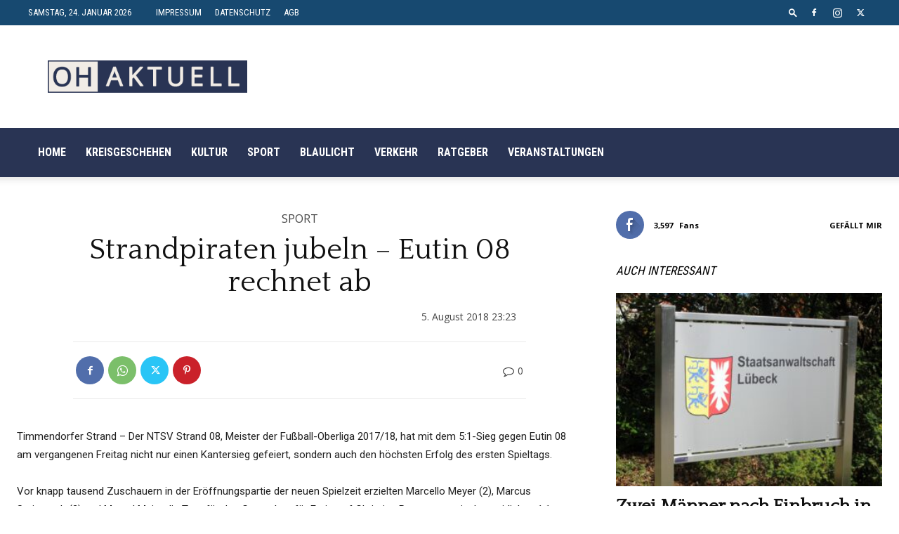

--- FILE ---
content_type: text/html; charset=utf-8
request_url: https://www.google.com/recaptcha/api2/aframe
body_size: 268
content:
<!DOCTYPE HTML><html><head><meta http-equiv="content-type" content="text/html; charset=UTF-8"></head><body><script nonce="dn1fPGvIkRjcB4QxttY4Qg">/** Anti-fraud and anti-abuse applications only. See google.com/recaptcha */ try{var clients={'sodar':'https://pagead2.googlesyndication.com/pagead/sodar?'};window.addEventListener("message",function(a){try{if(a.source===window.parent){var b=JSON.parse(a.data);var c=clients[b['id']];if(c){var d=document.createElement('img');d.src=c+b['params']+'&rc='+(localStorage.getItem("rc::a")?sessionStorage.getItem("rc::b"):"");window.document.body.appendChild(d);sessionStorage.setItem("rc::e",parseInt(sessionStorage.getItem("rc::e")||0)+1);localStorage.setItem("rc::h",'1769235862880');}}}catch(b){}});window.parent.postMessage("_grecaptcha_ready", "*");}catch(b){}</script></body></html>